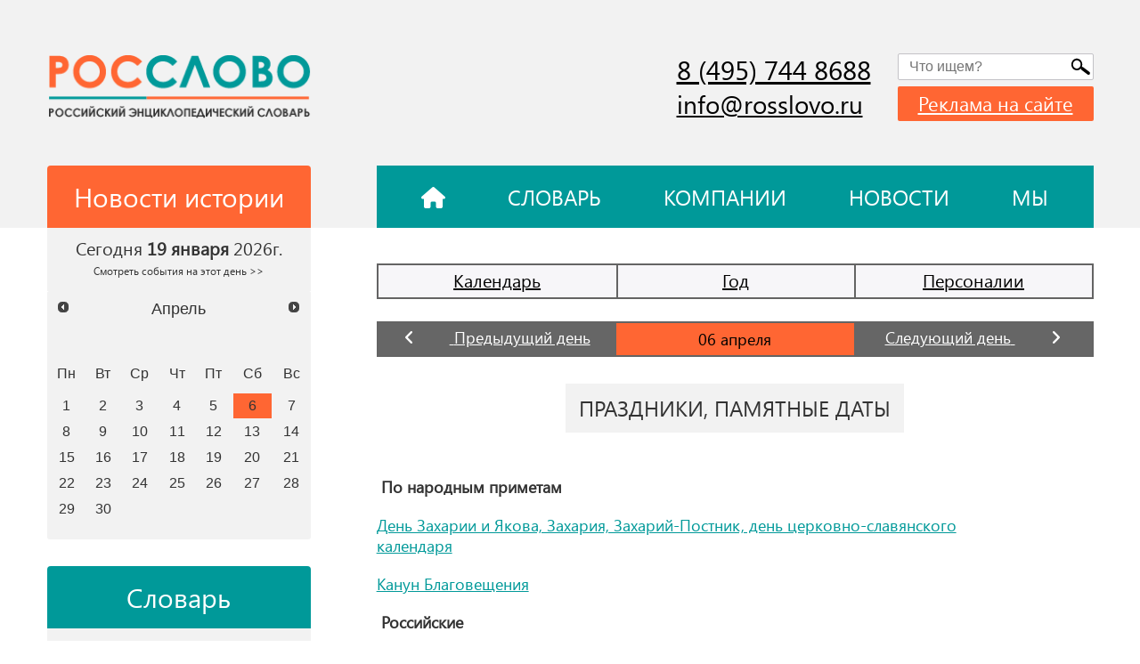

--- FILE ---
content_type: text/html; charset=utf-8
request_url: https://rosslovo.ru/news-history/prazdniki-pamyatnye-daty/?current_date%5Bdate%5D=1805-04-06
body_size: 10122
content:
<!DOCTYPE html>
<html lang="ru">

<head>
  <meta charset="UTF-8" />
  <meta name="viewport" content="width=device-width, initial-scale=1.0">
  <meta http-equiv="X-UA-Compatible" content="ie=edge">
  <script src="https://kit.fontawesome.com/1cb793711e.js" crossorigin="anonymous"></script>
  <link rel="stylesheet" href="/netcat_template/template/rosslovo/libs/swiper/swiper.min.css">
  <link rel="stylesheet" href="//code.jquery.com/ui/1.13.1/themes/base/jquery-ui.css">

  <meta name="format-detection" content="telephone=no">
  <meta name="google-site-verification" content="LQZooHo9giFzhtWDYKskjJeEbGO-vaeKw0apYh1x1l8" />
  <meta name="yandex-verification" content="96248df814dc1d11" />
  <link rel="stylesheet" href="/netcat_template/template/rosslovo/css/main.css">
  <link rel="stylesheet"
    href="/netcat_template/template/rosslovo/assets/css/styles.css?v1664208845">

  <title>
    Знаменательные события и памятные даты в истории 6 апреля  </title>
  	<meta name="description" content="Какие исторические события произошли сегодня 6 апреля в России и мире? Список всех важных памятных дат по годам, месяцам и дням, смотреть онлайн!" />



  <script>
    var __rm__config = {
      projectId: '-NJo_USY60OpbxaZBHrj',
      locale: 'ru',
      contextWidget: 1,
      embedBtn: 1,
      floatingBtn: 0,


    };
  </script>
  <script src="https://widget.revisionme.com/app.js" defer id="rm_app_script"></script>
  <!-- Yandex.RTB -->
  <script>window.yaContextCb = window.yaContextCb || []</script>
  <script src="https://yandex.ru/ads/system/context.js" async></script>
</head>

<body class="webapp" data-date="1805-04-06">

  <div id="overlay-modal" class="ovl"></div>
  <div id="overlay"></div>
  <div class="page-top">
    <div class="page-top-block" id="top-wrapper">
      <div class="top-banner">
        <div class="container">
                    
                  </div>
      </div>
      <!--============HEADER MOBILE ===========-->
      <header class="header-mobile">
        <div class="container">
          <div class="header-mobile-content">
            <div class="menu-toggle">
              <span></span>
            </div>
            <div class="page-logo">
              <a href="/">
              
                <!--<img src="/images/rosslovo/logo_rosslovo.jpg">-->
                
                <span>poc</span>
                <span>слово</span>
                
              </a>
            </div>
            <div class="header-mobile-icons">
              <div class="search-toggle" data-toggle="mobile-search">
                <div class="search-btn"></div>
              </div>
              <a class="user-icon" href="kabinet.html">
                <i class="fa-solid fa-user-check"></i>
              </a>
              <div class="notify-icon">
                <i class="fa-solid fa-bullhorn"></i>
              </div>
            </div>
          </div>
          <!--======= mobile search-form ======-->
          <div class="mobile-search" data-block="mobile-search">
          
                      
           
            
            <form class='search-form' action='/search' method='get'>
            <div class='form-item'><input type='text' title='Что будем искать?' name='search_query' placeholder='Что ищем?' /></div>
            <button class='search-form-btn search__btn' type='submit'><div class='search-btn'></div></button>
            <button class='close-icon'><i class='fa-solid fa-xmark'></i></button><div id='header-search-results' class=''></div></form><script type='text/javascript'>(function ($) {$(document).ready(function() {var init = function() {$('#nc_search_query, input.nc_search_query').autocomplete({minLength: 3,source: '/netcat/modules/search/suggest/query.php?language=ru',select: function(event, ui) { jQuery(this).val(ui.item.label).parents('form').submit(); },search: function(event, ui) {if (/(\w+:|\()/.test($(this).val())) { return false; }}});};if (!$.ui || !$.ui.autocomplete) {$.getScript('/netcat/modules/search/suggest/jquery-ui.custom.min.js', init);}else { init(); }});})(jQuery)</script>
            

            
          </div>
        </div>
      </header>
    </div>
    <!--============= mobile menu =============-->
    <div class="mobile-menu" id="mobile-menu">
      <div class="mobile-menu__content">
        <div class="mobile-menu-nav">
          <ul>
      <li><a href="/slovar/">Словарь</a>
    
        <ul>
                    <li><a href="/slovar/arheologiya/">Археология</a></li>
                    <li><a href="/slovar/biologiya/">Биология</a></li>
                    <li><a href="/slovar/voennoe-delo/">Военное дело</a></li>
                    <li><a href="/slovar/vsemirnaya-istoriya/">Всемирная история</a></li>
                    <li><a href="/slovar/geografiya/">География</a></li>
                    <li><a href="/slovar/geologiya/">Геология</a></li>
                    <li><a href="/slovar/izobrazitelnoe-iskusstvo/">Изобразительное искусство</a></li>
                    <li><a href="/slovar/literatura/">Литература</a></li>
                    <li><a href="/slovar/matematika/">Математика</a></li>
                    <li><a href="/slovar/meditsina/">Медицина</a></li>
                    <li><a href="/slovar/muzyka/">Музыка</a></li>
                    <li><a href="/slovar/obrazovanie/">Образование</a></li>
                    <li><a href="/slovar/otechestvennaya-istoriya/">Отечественная история</a></li>
                    <li><a href="/slovar/politologiya/">Политология</a></li>
                    <li><a href="/slovar/psihologiya/">Психология</a></li>
                    <li><a href="/slovar/religiovedenie/">Религиоведение</a></li>
                    <li><a href="/slovar/selskoe-hozyaystvo/">Сельское хозяйство</a></li>
                    <li><a href="/slovar/sotsiologiya/">Социология</a></li>
                    <li><a href="/slovar/sport/">Спорт</a></li>
                    <li><a href="/slovar/teatr-i-kino/">Театр и кино</a></li>
                    <li><a href="/slovar/tehnologii-i-tehnika/">Технологии и техника</a></li>
                    <li><a href="/slovar/fizika/">Физика</a></li>
                    <li><a href="/slovar/filosofiya/">Философия</a></li>
                    <li><a href="/slovar/himiya/">Химия</a></li>
                    <li><a href="/slovar/ekonomika/">Экономика</a></li>
                    <li><a href="/slovar/etnologiya/">Этнология</a></li>
                    <li><a href="/slovar/yurisprudentsiya/">Юриспруденция</a></li>
                    <li><a href="/slovar/yazykoznanie/">Языкознание</a></li>
         
    </ul>
        
    </li>   
      <li><a href="/news-history/">Новости истории</a>
    
        <ul>
                    <li><a href="/news-history/kalendar/">Календарь</a></li>
                    <li><a href="/news-history/god/">Год</a></li>
                    <li><a href="/news-history/personalii/">Персоналии</a></li>
         
    </ul>
        
    </li>   
      <li><a href="/company/">Компании</a>
    
        
    </li>   
      <li><a href="/news/">Новости</a>
    
        
    </li>   
      <li><a href="/articles/">Статьи</a>
    
        
    </li>   
      <li><a href="/my/project/">Мы</a>
    
        <ul>
                    <li><a href="/my/project/">О проекте</a></li>
                    <li><a href="/my/rukovodstvo/">Руководство</a></li>
                    <li><a href="/my/contakts/">Контакты</a></li>
         
    </ul>
        
    </li>   
      <li><a href="/reklama/">Реклама на сайте</a>
    
        
    </li>   
      <li><a href="/map/">Карта сайта</a>
    
        
    </li>   
  </ul>        </div>
        <div class="mobile-menu-block">
          <div class="datepicker-block">
            <div class="datepicker-title">
              <a class="block-head block-head--orange" href="/news-history/">
                <span>Новости истории</span>
              </a>
            </div>


            <div class="datepicker-head">
              <p>Сегодня <span>
                  19 января                </span>
                2026г.
              </p>
            </div>

            <div class="js-datepicker" data-url="/news-history/"
              data-default-date="1805-04-06">
              <input type="hidden" id="datepicker_value" value="01.02.2022" />
            </div>
          </div>


          <div class="dictionary">
            <div class="dictionary-head">
              <a class="block-head block-head--green" href="/slovar/">Словарь</a>
            </div>

            <div class="dictionary-body">
              <div class="dictionary-body__grid">
                                <a href="/slovar/po-bukvam/?filter_letter=%D0%90">
                  А                  а                </a>
                                <a href="/slovar/po-bukvam/?filter_letter=%D0%91">
                  Б                  б                </a>
                                <a href="/slovar/po-bukvam/?filter_letter=%D0%92">
                  В                  в                </a>
                                <a href="/slovar/po-bukvam/?filter_letter=%D0%93">
                  Г                  г                </a>
                                <a href="/slovar/po-bukvam/?filter_letter=%D0%94">
                  Д                  д                </a>
                                <a href="/slovar/po-bukvam/?filter_letter=%D0%95">
                  Е                  е                </a>
                                <a href="/slovar/po-bukvam/?filter_letter=%D0%81">
                  Ё                  ё                </a>
                                <a href="/slovar/po-bukvam/?filter_letter=%D0%96">
                  Ж                  ж                </a>
                                <a href="/slovar/po-bukvam/?filter_letter=%D0%97">
                  З                  з                </a>
                                <a href="/slovar/po-bukvam/?filter_letter=%D0%98">
                  И                  и                </a>
                                <a href="/slovar/po-bukvam/?filter_letter=%D0%99">
                  Й                  й                </a>
                                <a href="/slovar/po-bukvam/?filter_letter=%D0%9A">
                  К                  к                </a>
                                <a href="/slovar/po-bukvam/?filter_letter=%D0%9B">
                  Л                  л                </a>
                                <a href="/slovar/po-bukvam/?filter_letter=%D0%9C">
                  М                  м                </a>
                                <a href="/slovar/po-bukvam/?filter_letter=%D0%9D">
                  Н                  н                </a>
                                <a href="/slovar/po-bukvam/?filter_letter=%D0%9E">
                  О                  о                </a>
                                <a href="/slovar/po-bukvam/?filter_letter=%D0%9F">
                  П                  п                </a>
                                <a href="/slovar/po-bukvam/?filter_letter=%D0%A0">
                  Р                  р                </a>
                                <a href="/slovar/po-bukvam/?filter_letter=%D0%A1">
                  С                  с                </a>
                                <a href="/slovar/po-bukvam/?filter_letter=%D0%A2">
                  Т                  т                </a>
                                <a href="/slovar/po-bukvam/?filter_letter=%D0%A3">
                  У                  у                </a>
                                <a href="/slovar/po-bukvam/?filter_letter=%D0%A4">
                  Ф                  ф                </a>
                                <a href="/slovar/po-bukvam/?filter_letter=%D0%A5">
                  Х                  х                </a>
                                <a href="/slovar/po-bukvam/?filter_letter=%D0%A6">
                  Ц                  ц                </a>
                                <a href="/slovar/po-bukvam/?filter_letter=%D0%A7">
                  Ч                  ч                </a>
                                <a href="/slovar/po-bukvam/?filter_letter=%D0%A8">
                  Ш                  ш                </a>
                                <a href="/slovar/po-bukvam/?filter_letter=%D0%A9">
                  Щ                  щ                </a>
                                <a href="/slovar/po-bukvam/?filter_letter=%D0%AA">
                  Ъ                  ъ                </a>
                                <a href="/slovar/po-bukvam/?filter_letter=%D0%AB">
                  Ы                  ы                </a>
                                <a href="/slovar/po-bukvam/?filter_letter=%D0%AC">
                  Ь                  ь                </a>
                                <a href="/slovar/po-bukvam/?filter_letter=%D0%AD">
                  Э                  э                </a>
                                <a href="/slovar/po-bukvam/?filter_letter=%D0%AE">
                  Ю                  ю                </a>
                                <a href="/slovar/po-bukvam/?filter_letter=%D0%AF">
                  Я                  я                </a>
                              </div>
            </div>
          </div>
          
        
        </div>

        <div class="mobile-menu-block">
          <div class="component-block">
            <div class="component-block__header">
              <div class="block-head block-head--green">Рассылка</div>
            </div>
            <div class="component-block__body">
              <div class="text-18">
                <p>Подпишитесь на рассылку, и вы всегда будете в курсе последних событий</p>
              </div>
              <form class="subscribe-form">
                <div class="form-item">
                  <input type="text" name="" placeholder="Ваша эл. почта" />
                </div>
                <div class="form-item form-button block-center">
                  <button class="button" type="submit">Подписаться</button>
                </div>
                <div class="text-agree">
                  <p>Нажимая на кнопку “Подписаться”, вы подтверждаете согласие с <a href="#!">политикой
                      конфиденциальности</a> сайта</p>
                </div>
              </form>
            </div>
          </div>
        </div>
      </div>
    </div>
    <!--============HEADER DESKTOP ===========-->
    <header class="header-desktop">
      <div class="header-top">
        <div class="container">
          <div class="page-grid">
            <!--========= левая часть с лого ===========-->
            <div class="page-grid__left">
              <div class="page-logo">
                <a href="/">
                
                  <img src="/netcat_template/template/rosslovo/img/logo_rosslovo.png">
                  <!--
                  <span>poc</span>
                  <span>слово</span>
                  -->
                  
                </a>
              </div>
            </div>
            <!--========= правая часть с контактами ===========-->
            <div class="page-grid__right">
              <div class="header-top__column">
                <div class="page-contacts">
                  <div class="page-contacts__phone">
                    <a href="tel:+84957448688">8 (495) 744 8688</a>                  </div>
                  <div class="page-contacts__email">
                    <a href="mailto:info@rosslovo.ru">
                      info@rosslovo.ru                    </a>
                  </div>
                </div>
                <!--=========блок с формой =========-->
                <div class="header-search">
                
                            
            
            
            <form class='search-form' action='/search' method='get'>
            <div class='form-item'><input type='text' title='Что будем искать?' name='search_query' placeholder='Что ищем?' /></div>
            <button class='search-form-btn search__btn' type='submit'><div class='search-btn'></div></button><div id='header-search-results' class=''></div></form><script type='text/javascript'>(function ($) {$(document).ready(function() {var init = function() {$('#nc_search_query, input.nc_search_query').autocomplete({minLength: 3,source: '/netcat/modules/search/suggest/query.php?language=ru',select: function(event, ui) { jQuery(this).val(ui.item.label).parents('form').submit(); },search: function(event, ui) {if (/(\w+:|\()/.test($(this).val())) { return false; }}});};if (!$.ui || !$.ui.autocomplete) {$.getScript('/netcat/modules/search/suggest/jquery-ui.custom.min.js', init);}else { init(); }});})(jQuery)</script>
            
                  
                                    <a href="/reklama/" class="text-label text-label--orange">Реклама на сайте</a>
                </div>
              </div>
            </div>
          </div>
        </div>
      </div>
      <div class="header-bottom">
        <div class="container">
          <div class="page-grid">
            <div class="page-grid__left">
              <a class="block-head block-head--orange" href="/news-history/">
                <span>Новости истории</span>
              </a>
            </div>
            <div class="page-grid__right">
              <div class="header-nav">
                <ul>
    <li >
        <a href="/">
            <i class="fa-solid fa-house"></i>
        </a>
    </li>
    <li ><a href="/slovar/">Словарь</a>
    
        
        
        
    </li>   
    <li ><a href="/company/">Компании</a>
    
        
    </li>   
    <li ><a href="/news/">Новости</a>
    
        
    </li>   
    <li ><a href="/my/project/">Мы</a>
    
        
        <ul>
                    <li><a href="/my/project/">О проекте</a></li>
                    <li><a href="/my/rukovodstvo/">Руководство</a></li>
                    <li><a href="/my/contakts/">Контакты</a></li>
         
    </ul>
        
        
    </li>   
   </ul>              </div>
            </div>
          </div>
        </div>
      </div>
    </header>
  </div>

  <main>
    <div class="container">
      <div class="page-grid page-grid--main">

        <div class="page-grid__left">
          <div class="sidebar">
            <div class="sidebar-item">
              <div class="datepicker-block">
                <div class="datepicker-head">
                  <p>
                    Сегодня <strong>
                      19 января                    </strong>
                    2026г.<br>
                    <a style="font-size:.6em" href="/news-history/?current_date[date]=2026-01-19">Смотреть
                      события на этот день >></a>
                  </p>
                </div>

                <div class="js-datepicker" data-url="/news-history/"
                  data-default-date="1805-04-06">
                  <input type="hidden" id="datepicker_value" value="01.02.2022" />
                </div>
              </div>

                            <div class="dictionary">
                <div class="dictionary-head">
                  <a class="block-head block-head--green" href="/slovar/">Словарь</a>
                </div>
                <div class="dictionary-body">
                  <div class="dictionary-body__grid">
                                        <a  href="/slovar/po-bukvam/?filter_letter=%D0%90">
                      А                      а                    </a>
                                        <a  href="/slovar/po-bukvam/?filter_letter=%D0%91">
                      Б                      б                    </a>
                                        <a  href="/slovar/po-bukvam/?filter_letter=%D0%92">
                      В                      в                    </a>
                                        <a  href="/slovar/po-bukvam/?filter_letter=%D0%93">
                      Г                      г                    </a>
                                        <a  href="/slovar/po-bukvam/?filter_letter=%D0%94">
                      Д                      д                    </a>
                                        <a  href="/slovar/po-bukvam/?filter_letter=%D0%95">
                      Е                      е                    </a>
                                        <a  href="/slovar/po-bukvam/?filter_letter=%D0%81">
                      Ё                      ё                    </a>
                                        <a  href="/slovar/po-bukvam/?filter_letter=%D0%96">
                      Ж                      ж                    </a>
                                        <a  href="/slovar/po-bukvam/?filter_letter=%D0%97">
                      З                      з                    </a>
                                        <a  href="/slovar/po-bukvam/?filter_letter=%D0%98">
                      И                      и                    </a>
                                        <a  href="/slovar/po-bukvam/?filter_letter=%D0%99">
                      Й                      й                    </a>
                                        <a  href="/slovar/po-bukvam/?filter_letter=%D0%9A">
                      К                      к                    </a>
                                        <a  href="/slovar/po-bukvam/?filter_letter=%D0%9B">
                      Л                      л                    </a>
                                        <a  href="/slovar/po-bukvam/?filter_letter=%D0%9C">
                      М                      м                    </a>
                                        <a  href="/slovar/po-bukvam/?filter_letter=%D0%9D">
                      Н                      н                    </a>
                                        <a  href="/slovar/po-bukvam/?filter_letter=%D0%9E">
                      О                      о                    </a>
                                        <a  href="/slovar/po-bukvam/?filter_letter=%D0%9F">
                      П                      п                    </a>
                                        <a  href="/slovar/po-bukvam/?filter_letter=%D0%A0">
                      Р                      р                    </a>
                                        <a  href="/slovar/po-bukvam/?filter_letter=%D0%A1">
                      С                      с                    </a>
                                        <a  href="/slovar/po-bukvam/?filter_letter=%D0%A2">
                      Т                      т                    </a>
                                        <a  href="/slovar/po-bukvam/?filter_letter=%D0%A3">
                      У                      у                    </a>
                                        <a  href="/slovar/po-bukvam/?filter_letter=%D0%A4">
                      Ф                      ф                    </a>
                                        <a  href="/slovar/po-bukvam/?filter_letter=%D0%A5">
                      Х                      х                    </a>
                                        <a  href="/slovar/po-bukvam/?filter_letter=%D0%A6">
                      Ц                      ц                    </a>
                                        <a  href="/slovar/po-bukvam/?filter_letter=%D0%A7">
                      Ч                      ч                    </a>
                                        <a  href="/slovar/po-bukvam/?filter_letter=%D0%A8">
                      Ш                      ш                    </a>
                                        <a  href="/slovar/po-bukvam/?filter_letter=%D0%A9">
                      Щ                      щ                    </a>
                                        <a  href="/slovar/po-bukvam/?filter_letter=%D0%AA">
                      Ъ                      ъ                    </a>
                                        <a  href="/slovar/po-bukvam/?filter_letter=%D0%AB">
                      Ы                      ы                    </a>
                                        <a  href="/slovar/po-bukvam/?filter_letter=%D0%AC">
                      Ь                      ь                    </a>
                                        <a  href="/slovar/po-bukvam/?filter_letter=%D0%AD">
                      Э                      э                    </a>
                                        <a  href="/slovar/po-bukvam/?filter_letter=%D0%AE">
                      Ю                      ю                    </a>
                                        <a  href="/slovar/po-bukvam/?filter_letter=%D0%AF">
                      Я                      я                    </a>
                                      </div>
                </div>
              </div>
              
              
              <div class="dictionary" style="margin-top:30px;">
                <div class="dictionary-head">
                  <a class="block-head block-head--gray" href="/news/">Лента новостей</a>
                </div>
                
                <div class="dictionary-body">
                  <div class="dictionary-body__grid">
                  
                    <div class=""><div class="" style="margin-bottom:20px">
        <div class="text-14">16:07, Декабрь 25</div>
        <div class="news-line__text">
            <a style="width:100%; padding:0; margin:0;" href="https://rosslovo.ru/news/2025/12/25/vestnik-66-251225.html" title="ВЕСТНИК №66, 25.12.25">ВЕСТНИК №66, 25.12.25</a>
        </div>
</div>
<div class="" style="margin-bottom:20px">
        <div class="text-14">11:23, Декабрь 23</div>
        <div class="news-line__text">
            <a style="width:100%; padding:0; margin:0;" href="https://rosslovo.ru/news/2025/12/23/vestnik-65-231225.html" title="ВЕСТНИК №65, 23.12.25">ВЕСТНИК №65, 23.12.25</a>
        </div>
</div>
<div class="" style="margin-bottom:20px">
        <div class="text-14">13:19, Декабрь 22</div>
        <div class="news-line__text">
            <a style="width:100%; padding:0; margin:0;" href="https://rosslovo.ru/news/2025/12/22/vestnik-64-221225.html" title="ВЕСТНИК №64, 22.12.25">ВЕСТНИК №64, 22.12.25</a>
        </div>
</div>
<div class="" style="margin-bottom:20px">
        <div class="text-14">13:08, Октябрь 28</div>
        <div class="news-line__text">
            <a style="width:100%; padding:0; margin:0;" href="https://rosslovo.ru/news/2025/10/28/vestnik-63-281025.html" title="ВЕСТНИК №63, 28.10.25">ВЕСТНИК №63, 28.10.25</a>
        </div>
</div>
<div class="" style="margin-bottom:20px">
        <div class="text-14">13:06, Октябрь 20</div>
        <div class="news-line__text">
            <a style="width:100%; padding:0; margin:0;" href="https://rosslovo.ru/news/2025/10/20/vestnik-62-201025.html" title="ВЕСТНИК №62, 20.10.25">ВЕСТНИК №62, 20.10.25</a>
        </div>
</div>
        </div>
                            
                  </div>
                </div>
                
              </div>
              
              
            </div>


            <div class="sidebar-item">      
            
                            
              <div style="height:20px"></div>   
              
                                                        
              <div style="height:20px"></div>   
              
                            
            </div>
            
                      </div>
        </div>

        <div class="page-grid__right">
        
           
        
        <!-- content -->

<div class="news-history-links__wrapper">
  <div class="news-history-links">
    <a href='/news-history/kalendar/'>Календарь</a><a href='/news-history/god/'>Год</a><a href='/news-history/personalii/'>Персоналии</a>  </div>
</div>



<div class="content-block-body">
  <div class="calendar-toggle" data-year="data-year">
    
    
        
    <a href="/news-history/prazdniki-pamyatnye-daty/?current_date[date]=1805-04-05" class="increase-value">
      <span class="calendar-toggle-icon">
        <i class="fa-solid fa-angle-left"></i>
      </span>          
      <span>Предыдущий день </span>
    </a>

    

    <input class="value-input" type="text" readonly="readonly" value="06 апреля">
    
    
        
    <a href="/news-history/prazdniki-pamyatnye-daty/?current_date[date]=1805-04-07" class="decrease-value">
      <span>Следующий день</span>
      <span class="calendar-toggle-icon">
        <i class="fa-solid fa-angle-right"></i>
      </span>
    </a>
    
        
    
  </div>
</div>

<div class="news-history-page pt-30 ">
  <div class="content-block">
    <div class="content-block-header --center">
      <div class="content-block-header__title">
        <div class="title-24">Праздники, памятные даты</div>
      </div>
    </div>
  </div>
  

  <div class="content-block-body">
      <div class="content-block-row" style="font-weight:bold">&nbsp;По народным приметам</div>
  
<div class="content-block-row">
    
  

  <div class="content-block-col4">
    <div class="news-line__text">
      <a href="/news-history/prazdniki-pamyatnye-daty/prazdniki-pamyatnye-daty_6115.html">
        День Захарии и Якова, Захария, Захарий-Постник, день церковно-славянского календаря        </a>
    </div>
  </div>

  
</div>

<div class="content-block-row">
    
  

  <div class="content-block-col4">
    <div class="news-line__text">
      <a href="/news-history/prazdniki-pamyatnye-daty/prazdniki-pamyatnye-daty_6116.html">
        Канун Благовещения        </a>
    </div>
  </div>

  
</div>
  <div class="content-block-row" style="font-weight:bold">&nbsp;Российские</div>
  
<div class="content-block-row">
    
  

  <div class="content-block-col4">
    <div class="news-line__text">
      <a href="/news-history/prazdniki-pamyatnye-daty/prazdniki-pamyatnye-daty_6117.html">
        Россия: отмечается весёлый праздник Комов день (Комоедица)        </a>
    </div>
  </div>

  
</div>

<div class="content-block-row">
    
  

  <div class="content-block-col4">
    <div class="news-line__text">
      <a href="/news-history/prazdniki-pamyatnye-daty/prazdniki-pamyatnye-daty_6118.html">
        Россия: День следователя, День работников следственных органов МВД РФ        </a>
    </div>
  </div>

  
</div>

<div class="content-block-row">
    
  

  <div class="content-block-col4">
    <div class="news-line__text">
      <a href="/news-history/prazdniki-pamyatnye-daty/prazdniki-pamyatnye-daty_6119.html">
        Россия: День рождения московского трамвая        </a>
    </div>
  </div>

  
</div>

<div class="content-block-row">
    
  

  <div class="content-block-col4">
    <div class="news-line__text">
      <a href="/news-history/prazdniki-pamyatnye-daty/prazdniki-pamyatnye-daty_6120.html">
        Россия: День мультфильмов        </a>
    </div>
  </div>

  
</div>
  <div class="content-block-row" style="font-weight:bold">&nbsp;Международные</div>
  
<div class="content-block-row">
    
  

  <div class="content-block-col4">
    <div class="news-line__text">
      <a href="/news-history/prazdniki-pamyatnye-daty/prazdniki-pamyatnye-daty_6121.html">
        Международный день спорта на благо развития и мира        </a>
    </div>
  </div>

  
</div>

<div class="content-block-row">
    
  

  <div class="content-block-col4">
    <div class="news-line__text">
      <a href="/news-history/prazdniki-pamyatnye-daty/prazdniki-pamyatnye-daty_6122.html">
        Всемирный день настольного тенниса        </a>
    </div>
  </div>

  
</div>

<div class="content-block-row">
    
  

  <div class="content-block-col4">
    <div class="news-line__text">
      <a href="/news-history/prazdniki-pamyatnye-daty/prazdniki-pamyatnye-daty_6123.html">
        День пасты карбонара        </a>
    </div>
  </div>

  
</div>

<div class="content-block-row">
    
  

  <div class="content-block-col4">
    <div class="news-line__text">
      <a href="/news-history/prazdniki-pamyatnye-daty/prazdniki-pamyatnye-daty_6124.html">
        Международный день асексуальности        </a>
    </div>
  </div>

  
</div>

<div class="content-block-row">
    
  

  <div class="content-block-col4">
    <div class="news-line__text">
      <a href="/news-history/prazdniki-pamyatnye-daty/prazdniki-pamyatnye-daty_6125.html">
        День синдрома Боринга-Опица        </a>
    </div>
  </div>

  
</div>
  <div class="content-block-row" style="font-weight:bold">&nbsp;Национальные</div>
  
<div class="content-block-row">
    
  

  <div class="content-block-col4">
    <div class="news-line__text">
      <a href="/news-history/prazdniki-pamyatnye-daty/prazdniki-pamyatnye-daty_6126.html">
        Белоруссия: Комоедица        </a>
    </div>
  </div>

  
</div>

<div class="content-block-row">
    
  

  <div class="content-block-col4">
    <div class="news-line__text">
      <a href="/news-history/prazdniki-pamyatnye-daty/prazdniki-pamyatnye-daty_6127.html">
        Бурунди: День президента Сиприена Нтарьямиры        </a>
    </div>
  </div>

  
</div>

<div class="content-block-row">
    
  

  <div class="content-block-col4">
    <div class="news-line__text">
      <a href="/news-history/prazdniki-pamyatnye-daty/prazdniki-pamyatnye-daty_6128.html">
        Индонезия: День рыбака        </a>
    </div>
  </div>

  
</div>

<div class="content-block-row">
    
  

  <div class="content-block-col4">
    <div class="news-line__text">
      <a href="/news-history/prazdniki-pamyatnye-daty/prazdniki-pamyatnye-daty_6129.html">
        Канада: День тартана        </a>
    </div>
  </div>

  
</div>

<div class="content-block-row">
    
  

  <div class="content-block-col4">
    <div class="news-line__text">
      <a href="/news-history/prazdniki-pamyatnye-daty/prazdniki-pamyatnye-daty_6130.html">
        Киргизия: День работников физической культуры и спорта        </a>
    </div>
  </div>

  
</div>

<div class="content-block-row">
    
  

  <div class="content-block-col4">
    <div class="news-line__text">
      <a href="/news-history/prazdniki-pamyatnye-daty/prazdniki-pamyatnye-daty_6131.html">
        Кирибати: День здоровья        </a>
    </div>
  </div>

  
</div>

<div class="content-block-row">
    
  

  <div class="content-block-col4">
    <div class="news-line__text">
      <a href="/news-history/prazdniki-pamyatnye-daty/prazdniki-pamyatnye-daty_6132.html">
        Кокосовые острова: День акта о самоопределении        </a>
    </div>
  </div>

  
</div>

<div class="content-block-row">
    
  

  <div class="content-block-col4">
    <div class="news-line__text">
      <a href="/news-history/prazdniki-pamyatnye-daty/prazdniki-pamyatnye-daty_6133.html">
        Литва: День безопасного движения        </a>
    </div>
  </div>

  
</div>

<div class="content-block-row">
    
  

  <div class="content-block-col4">
    <div class="news-line__text">
      <a href="/news-history/prazdniki-pamyatnye-daty/prazdniki-pamyatnye-daty_6134.html">
        Польша: День Агентства внутренней безопасности        </a>
    </div>
  </div>

  
</div>

<div class="content-block-row">
    
  

  <div class="content-block-col4">
    <div class="news-line__text">
      <a href="/news-history/prazdniki-pamyatnye-daty/prazdniki-pamyatnye-daty_6135.html">
        США: День свежих помидоров        </a>
    </div>
  </div>

  
</div>

<div class="content-block-row">
    
  

  <div class="content-block-col4">
    <div class="news-line__text">
      <a href="/news-history/prazdniki-pamyatnye-daty/prazdniki-pamyatnye-daty_6136.html">
        США: Канун нового пива        </a>
    </div>
  </div>

  
</div>

<div class="content-block-row">
    
  

  <div class="content-block-col4">
    <div class="news-line__text">
      <a href="/news-history/prazdniki-pamyatnye-daty/prazdniki-pamyatnye-daty_6137.html">
        США: День попкорна с карамелью        </a>
    </div>
  </div>

  
</div>

<div class="content-block-row">
    
  

  <div class="content-block-col4">
    <div class="news-line__text">
      <a href="/news-history/prazdniki-pamyatnye-daty/prazdniki-pamyatnye-daty_6138.html">
        США: День сиамских кошек        </a>
    </div>
  </div>

  
</div>

<div class="content-block-row">
    
  

  <div class="content-block-col4">
    <div class="news-line__text">
      <a href="/news-history/prazdniki-pamyatnye-daty/prazdniki-pamyatnye-daty_6139.html">
        США: День бисквитного пирожного «Твинки»        </a>
    </div>
  </div>

  
</div>

<div class="content-block-row">
    
  

  <div class="content-block-col4">
    <div class="news-line__text">
      <a href="/news-history/prazdniki-pamyatnye-daty/prazdniki-pamyatnye-daty_6140.html">
        США: День тефлона        </a>
    </div>
  </div>

  
</div>

<div class="content-block-row">
    
  

  <div class="content-block-col4">
    <div class="news-line__text">
      <a href="/news-history/prazdniki-pamyatnye-daty/prazdniki-pamyatnye-daty_6141.html">
        США: День тартана        </a>
    </div>
  </div>

  
</div>

<div class="content-block-row">
    
  

  <div class="content-block-col4">
    <div class="news-line__text">
      <a href="/news-history/prazdniki-pamyatnye-daty/prazdniki-pamyatnye-daty_6142.html">
        США: День студентов-спортсменов        </a>
    </div>
  </div>

  
</div>

<div class="content-block-row">
    
  

  <div class="content-block-col4">
    <div class="news-line__text">
      <a href="/news-history/prazdniki-pamyatnye-daty/prazdniki-pamyatnye-daty_6143.html">
        США: День армии        </a>
    </div>
  </div>

  
</div>

<div class="content-block-row">
    
  

  <div class="content-block-col4">
    <div class="news-line__text">
      <a href="/news-history/prazdniki-pamyatnye-daty/prazdniki-pamyatnye-daty_6144.html">
        США: День надежды        </a>
    </div>
  </div>

  
</div>

<div class="content-block-row">
    
  

  <div class="content-block-col4">
    <div class="news-line__text">
      <a href="/news-history/prazdniki-pamyatnye-daty/prazdniki-pamyatnye-daty_6145.html">
        США: День прогулки        </a>
    </div>
  </div>

  
</div>

<div class="content-block-row">
    
  

  <div class="content-block-col4">
    <div class="news-line__text">
      <a href="/news-history/prazdniki-pamyatnye-daty/prazdniki-pamyatnye-daty_6146.html">
        США: День благодарности парапрофессионалам        </a>
    </div>
  </div>

  
</div>

<div class="content-block-row">
    
  

  <div class="content-block-col4">
    <div class="news-line__text">
      <a href="/news-history/prazdniki-pamyatnye-daty/prazdniki-pamyatnye-daty_6147.html">
        США: День надежды на помощь детям        </a>
    </div>
  </div>

  
</div>
  <div class="content-block-row" style="font-weight:bold">&nbsp;Международные</div>
  
<div class="content-block-row">
    
  

  <div class="content-block-col4">
    <div class="news-line__text">
      <a href="/news-history/prazdniki-pamyatnye-daty/prazdniki-pamyatnye-daty_6148.html">
        США: День калифорнийского мака        </a>
    </div>
  </div>

  
</div>
  <div class="content-block-row" style="font-weight:bold">&nbsp;Национальные</div>
  
<div class="content-block-row">
    
  

  <div class="content-block-col4">
    <div class="news-line__text">
      <a href="/news-history/prazdniki-pamyatnye-daty/prazdniki-pamyatnye-daty_6149.html">
        США: День «Прости, Чарли»        </a>
    </div>
  </div>

  
</div>

<div class="content-block-row">
    
  

  <div class="content-block-col4">
    <div class="news-line__text">
      <a href="/news-history/prazdniki-pamyatnye-daty/prazdniki-pamyatnye-daty_6150.html">
        США: День книгомобиля        </a>
    </div>
  </div>

  
</div>

<div class="content-block-row">
    
  

  <div class="content-block-col4">
    <div class="news-line__text">
      <a href="/news-history/prazdniki-pamyatnye-daty/prazdniki-pamyatnye-daty_6151.html">
        США: День осведомлённости о сонном водителе        </a>
    </div>
  </div>

  
</div>

<div class="content-block-row">
    
  

  <div class="content-block-col4">
    <div class="news-line__text">
      <a href="/news-history/prazdniki-pamyatnye-daty/prazdniki-pamyatnye-daty_6152.html">
        США: День планирования своей эпитафии        </a>
    </div>
  </div>

  
</div>

<div class="content-block-row">
    
  

  <div class="content-block-col4">
    <div class="news-line__text">
      <a href="/news-history/prazdniki-pamyatnye-daty/prazdniki-pamyatnye-daty_6153.html">
        США: День планирования своей эпитафии        </a>
    </div>
  </div>

  
</div>

<div class="content-block-row">
    
  

  <div class="content-block-col4">
    <div class="news-line__text">
      <a href="/news-history/prazdniki-pamyatnye-daty/prazdniki-pamyatnye-daty_6154.html">
        Таиланд: День династии Чакри        </a>
    </div>
  </div>

  
</div>

<div class="content-block-row">
    
  

  <div class="content-block-col4">
    <div class="news-line__text">
      <a href="/news-history/prazdniki-pamyatnye-daty/prazdniki-pamyatnye-daty_6155.html">
        Шотландия: День тартана        </a>
    </div>
  </div>

  
</div>

<div class="content-block-row">
    
  

  <div class="content-block-col4">
    <div class="news-line__text">
      <a href="/news-history/prazdniki-pamyatnye-daty/prazdniki-pamyatnye-daty_6156.html">
        ЮАР: День основателей        </a>
    </div>
  </div>

  
</div>
  <div class="content-block-row" style="font-weight:bold">&nbsp;Религиозные</div>
  
<div class="content-block-row">
    
  

  <div class="content-block-col4">
    <div class="news-line__text">
      <a href="/news-history/prazdniki-pamyatnye-daty/prazdniki-pamyatnye-daty_6157.html">
        Канун Благовещения        </a>
    </div>
  </div>

  
</div>

<div class="content-block-row">
    
  

  <div class="content-block-col4">
    <div class="news-line__text">
      <a href="/news-history/prazdniki-pamyatnye-daty/prazdniki-pamyatnye-daty_6158.html">
        Праздник иконы Божией Матери «Тучная Гора»        </a>
    </div>
  </div>

  
</div>

<div class="content-block-row">
    
  

  <div class="content-block-col4">
    <div class="news-line__text">
      <a href="/news-history/prazdniki-pamyatnye-daty/prazdniki-pamyatnye-daty_6159.html">
        День памяти преподобного Захария Печерского        </a>
    </div>
  </div>

  
</div>
  </div>
  
    <a
    class="button mt20"
    href="/news-history/sobytiya/sobytiya.html?current_date%5Bdate%5D=1805-04-06&current_date%5Byear%5D=1805&current_date%5Bmonth%5D=04&current_date%5Bday%5D=06"
  >
    К списку всех событий  </a>
  </div>

        <!-- /content -->
        
        

        <!------Временно----------->  
        <!-------Временно---------->        
        
        </div>
      </div>
    </div>
  </main>
  <div class="page-adv-block">
    <div class="cards-section">
      <div class="container">
             
      </div>
    </div>
    <div class="mini-cards-section">
      <div class="container">
        <div class="cards-mini-block--desktop">
						<div class="cards-mini-block cards-mini-slider swiper___">
							<div class="swiper-wrapper cards-scroll">
                                                             
							</div>
						</div>
					</div>
        
      </div>
    </div>
  </div>

  <!--================ footer =================-->
  <footer class="footer">
    <div class="container">
    
      <div class="footer-content">
        <div class="footer-column">
          <div class="footer-logo">
            <div class="page-logo">
              <a href="/">
                <span>poc</span>
                <span>слово</span>
              </a>
            </div>
          </div>
          <div class="footer-copyright">
            <p>&copy; 1997-
              2026            </p>
            <p>Все права защищены</p>
          </div>
          
        </div>
        <div class="footer-column">
          <div class="footer-nav">
            <nav>
    <a href="/slovar/">Словарь</a>  
    <a href="/news-history/">Новости истории</a>  
    <a href="/company/">Компании</a>  
    <a href="/news/">Новости</a>  
    <a href="/articles/">Статьи</a>  
    <a href="/my/project/">Мы</a>  
    <a href="/reklama/">Реклама на сайте</a>  
    <a href="/map/">Карта сайта</a>  
</nav>          </div>
          <div class="footer-social">
                    </div>
         
        </div>
        <div class="footer-column">
          <div class="footer-contacts">
            <div class="footer-contacts__phone">
              <a href="tel:+84957448688">8 (495) 744 8688</a>              <a href="tel:+89261114407">8 (926) 111 4407</a>            </div>
            <div class="footer-contacts__address">
              <p>
                              </p>
            </div>
            <div class="footer-contacts__email">
              <a href="mailto:info@rosslovo.ru">
                info@rosslovo.ru              </a>
            </div>
            
          
          </div>
          
         
                    <div class="footer-mobile-visible">
                                </div>
        </div>
      </div>
      
      
      <div class="footer-content">
        <div class="footer-column">
        <div class="footer-politic">
            <a href="https://rosslovo.ru/politika-konfidentsialnosti/">Политика конфиденциальности</a>
          </div>
        </div>
        
        <div class="footer-column">
         <div class="footer-feedback">
            <p>Заметили опечатку?<br />
Выделите текст и нажмите CTRL+ENTER</p>
          </div>
        </div>
        
        <div class="footer-column">
        <div class="pilot">
                    Продвижение сайта<br> <a href="https://pilotnikov.com/" target="_blank" title="Продвижение сайта на NetCat">Сергей Плотников</a>
                </div>
        </div>
      </div>
        
      
      
    </div>
  </footer>
  <a href="#" id="scroll_top" title="Наверх"></a>
  
  <!--======== subscribe-modal ============-->
  <div class="modal-frame" frame-modal="subscribe-modal">
    <div class="modal-frame-content">
      <div class="form-wrapper">
        <div class="modal-frame-close" frame-close="frame-close">
          <span>+</span>
        </div>
        <div class="form-wrapper-title text-center">
          <div class="title-24 text-upper">Подписаться на рассылку </div>
        </div>
        <form class="w-100">
          <div class="form-item">
            <input type="text" name="" placeholder="Ваш email" />
            <span class="required-symbol">*</span>
          </div>
          <div class="form-item flex-end">
            <button class="button button--large" type="submit">Подписаться</button>
          </div>
          <div class="form-item">
            <label>
              <input type="checkbox" />
              <span>Поставьте галочку для согласия с
                <object>
                  <a href="#!">пользовательским соглашением, политикой конфиденциальности </a>
                </object>
              </span>
            </label>
          </div>
        </form>
      </div>
    </div>
  </div>
   <!--======== subscribe-modal ============-->
  <div class="modal-frame" frame-modal="company-modal">
    <div class="modal-frame-content">
      <div class="form-wrapper">
        <div class="modal-frame-close" frame-close="frame-close">
          <span>+</span>
        </div>
        <div class="form-wrapper-title text-center">
          <div class="title-24 text-upper">Разместить компанию в каталоге</div>
        </div>
        <form class="w-100">
          <div class="form-item">
            <input type="text" name="" placeholder="Имя" />
          </div>
          <div class="form-item">
            <input class="phone" type="text" name="" placeholder="Телефон" />
            <span class="required-symbol">*</span>
          </div>
          <div class="form-item flex-end">
            <button class="button button--large" type="submit">Заказать звонок</button>
          </div>
          <div class="form-item">
            <label>
              <input type="checkbox" />
              <span>Поставьте галочку для согласия с
                <object>
                  <a href="#!">пользовательским соглашением, политикой конфиденциальности </a>
                </object>
              </span>
            </label>
          </div>
        </form>
      </div>
    </div>
  </div>
  <!--========modal contact form ============-->
  <div class="modal-frame" frame-modal="contact-modal">
    <div class="modal-frame-content">
      <div class="form-wrapper">
        <div class="modal-frame-close" frame-close="frame-close">
          <span>+</span>
        </div>
        <div class="form-wrapper-title text-center">
          <div class="title-24 text-upper">обратный звонок </div>
          <p>Мы свяжемся с Вами в ближайшее время</p>
        </div>
        <form class="w-100">
          <div class="form-item">
            <input type="text" name="" placeholder="Имя" />
          </div>
          <div class="form-item">
            <input class="phone" type="text" name="" placeholder="Телефон" />
            <span class="required-symbol">*</span>
          </div>
          <div class="form-item flex-end">
            <button class="button button--large" type="submit">Заказать звонок</button>
          </div>
          <div class="form-item">
            <label>
              <input type="checkbox" />
              <span>Поставьте галочку для согласия с
                <object>
                  <a href="#!">пользовательским соглашением, политикой конфиденциальности </a>
                </object>
              </span>
            </label>
          </div>
        </form>
      </div>
    </div>
  </div>
  <div class="popup-hidden">
  <!--========modal заказать рекламу ============-->
  <!--========modal заказать рекламу ============-->
<div class="modal-frame modal-frame--large" id="order-modal">
   
        <div class="form-wrapper-title text-center" style="margin-bottom: 40px !important;">
          <div class="title-24 text-upper">Оформить заявку на рекламу </div>
          <p>Мы свяжемся с Вами в ближайшее время и обсудим варианты для размещения Вашей рекламы!</p>
        </div>
        <form class="w-100 send-order form" enctype="multipart/form-data" id="order-reklama">
         <div class='nc_clear'></div>
        <input name='admin_mode' type='hidden' value='' />
        <input type='hidden' name='nc_token' value='e26598bfdb87e5f9edaabf7133c86988' />        <input name='catalogue' type='hidden' value='1' />
        <input name='cc' type='hidden' value='482' />
        <input name='sub' type='hidden' value='515' />
        <input name='posting' type='hidden' value='1' />
        <input name='curPos' type='hidden' value='0' />
        <input name='f_Parent_Message_ID' type='hidden' value='0' />
        <input name="f_referer" type="hidden" value="" />
        <input name='f_url' type='hidden' value="/news-history/prazdniki-pamyatnye-daty/?current_date%5Bdate%5D=1805-04-06" />

        <input type="hidden" name="utm_source"
            value="" />
        <input type="hidden" name="utm_medium"
            value="">
        <input type="hidden" name="utm_campaign"
            value="">
        <input type="hidden" name="utm_term" value="">
        <input type="hidden" name="utm_content"
            value="">

        <input type='hidden' name='f_Checked' value='1' />       
       <div class="form-item">
          <label class="moved_out">
            <input name='f_fax' type='text' value='' />
          </label>
        </div>

        <div class="form-item">
          <label class="moved_out">
            <input name='f_surname' type='text' value='' />
          </label>
        </div>
       
          <div class="form-item">
            <input name='f_name' type='text' placeholder='Имя *' title='Укажите ФИО' size='30' maxlength='255' value=''  />            <span class="required-symbol">*</span>
          </div>
          <div class="form-item">
            <input name='f_phone' type='text' placeholder='Телефон *' title='Телефон' class='input-phone' size='30' maxlength='255' value=''  />            <span class="required-symbol">*</span>
          </div>
          <div class="form-item">
            <input name='f_email' type='text' placeholder='E-mail' title='Email' class='input-mail_________' size='30' maxlength='255' value=''  />          </div>
          <div class="form-item">
            <textarea placeholder="Комментарий" name="f_comment"></textarea>
          </div>

          <div class="form-item file-group">
       
                          
      
            <input name="f_file" class="inputfile" id="selectFile" type="file" data-multiple-caption="{count} файлов выбрано" />

            <label class="form-label" for="selectFile">
              <i class="fa-solid fa-paperclip"></i> Прикрепить файл
            </label>
            <p></p>
                    </div>

          <div class="form-item flex-end">
            <button class="button button--large" type="submit">Отправить заявку</button>
          </div>
          0          <div class="form-item note">
          Нажимая на кнопку «Оставить заявку», вы даете согласие на обработку ваших <a href="#">персональных данных</a> и соглашаетесь с <a href="#">политикой конфиденциальности</a>. 
          
                     </div>
        </form>
        
        <p class="success"><b>Спасибо!</b><br>Мы обязательно свяжемся с вами в ближайшее время.</p>
      </div>
      
 
  </div>
  <!-- Yandex.Metrika counter --> <script type="text/javascript" > (function (d, w, c) { (w[c] = w[c] || []).push(function() { try { w.yaCounter86089688 = new Ya.Metrika({ id:86089688, clickmap:true, trackLinks:true, accurateTrackBounce:true, webvisor:true }); } catch(e) { } }); var n = d.getElementsByTagName("script")[0], x = "https://mc.yandex.ru/metrika/watch.js", s = d.createElement("script"), f = function () { n.parentNode.insertBefore(s, n); }; for (var i = 0; i < document.scripts.length; i++) { if (document.scripts[i].src === x) { return; } } s.type = "text/javascript"; s.async = true; s.src = x; if (w.opera == "[object Opera]") { d.addEventListener("DOMContentLoaded", f, false); } else { f(); } })(document, window, "yandex_metrika_callbacks"); </script> <noscript><div><img src="https://mc.yandex.ru/watch/86089688" style="position:absolute; left:-9999px;" alt="" /></div></noscript> <!-- /Yandex.Metrika counter -->  
  <script src="/netcat_template/template/rosslovo/libs/jquery/jquery-3.0.0.min.js"></script>
  <script src="/netcat_template/template/rosslovo/libs/jquery.maskedinput.min.js"></script>
  <script src="/netcat_template/template/rosslovo/libs/swiper/swiper.js"></script>
  
  <script src="https://code.jquery.com/ui/1.13.1/jquery-ui.js"></script>
  
  <script src="/netcat_template/template/rosslovo/js/tabs.js"></script>
  <script src="/netcat_template/template/rosslovo/libs/fancybox/jquery.fancybox.min.js"></script>
  <link rel="stylesheet" href="/netcat_template/template/rosslovo/libs/fancybox/jquery.fancybox.min.css">
  <script src="/netcat_template/template/rosslovo/js/jquery.validate.min.js"></script>
  <script src="/netcat_template/template/rosslovo/js/jquery.inputmask.min.js"></script>
  <script src="/netcat_template/template/rosslovo/js/form.js"></script>
  <script src="/netcat_template/template/rosslovo/js/main.js?v1691149269"></script>
  <script src="/netcat_template/template/rosslovo/assets/js/app.min.js?v1687203994"></script>
  <script src="/netcat_template/template/rosslovo/js/slider_mini.js"></script>
  
  <script src="/netcat_template/template/rosslovo/js/likely/likely.js"></script>
  <link rel="stylesheet" href="/netcat_template/template/rosslovo/js/likely/likely.css">
</body>
</html>

--- FILE ---
content_type: text/css
request_url: https://rosslovo.ru/netcat_template/template/rosslovo/assets/css/styles.css?v1664208845
body_size: 754
content:
.webapp .datepicker{margin:0;padding:0}.webapp .ui-widget-header{font-weight:normal}.webapp .ui-datepicker-month{display:block}.webapp .ui-datepicker th{font-weight:normal}.webapp .ui-state-default{border:0;background:none;text-align:center;color:inherit}.webapp .ui-state-active{background:#f63;color:inherit}.webapp .ui-datepicker-year{display:none}.webapp .datepicker-full-year .ui-datepicker-inline{display:flex !important;flex-wrap:wrap;width:auto !important;border:0;margin-top:20px}.webapp .datepicker-full-year .ui-datepicker-group{float:none;width:33.33%}.webapp .datepicker-full-year .ui-datepicker-week-end{color:darkred}.webapp .datepicker-full-year .ui-datepicker-year{display:none}.webapp .datepicker-full-year .ui-widget-header{border:0;background:none;font-weight:bold}.webapp .datepicker-full-year .ui-datepicker-month{display:inline-block}.webapp .datepicker-full-year .ui-corner-all{display:none}.webapp .full-calendar--current-events{position:absolute;padding:10px;background:rgba(0,0,0,0.7);color:white;font-size:14px;max-width:200px;transform:translate(-50%, -100%)}.webapp .full-calendar--current-events:hover{display:none}.webapp .component-years--search{text-align:center;margin-top:20px}.webapp .component-years--input-text{border:1px solid gray;border-radius:0;padding:0 10px;height:30px;width:200px}.webapp .component-years--submit{background:black;padding:0 10px;height:30px;color:white}.webapp .calendar-toggle input{background:#f63}.webapp .content-block-header.--center{text-transform:uppercase;margin:auto;width:max-content}.webapp .news-history-page--current-date{text-align:center;color:#f63;margin-top:10px}.webapp .hide{display:none}.webapp .alfabet-block-content--items{columns:2;column-gap:16px}.webapp .alfabet-block-content--items p{margin-bottom:5px}.webapp .news-history-page--person-announce.--active{position:absolute;padding:10px;background:white;font-size:14px;max-width:300px;transform:translate(-50%, -100%);box-shadow:0 0 5px rgba(0,0,0,0.3);z-index:10}.webapp .news-history-page--person-announce:hover{display:none}.webapp .html a{text-decoration:underline}.webapp .html a:hover{text-decoration:none}
/*# sourceMappingURL=styles.css.map */
